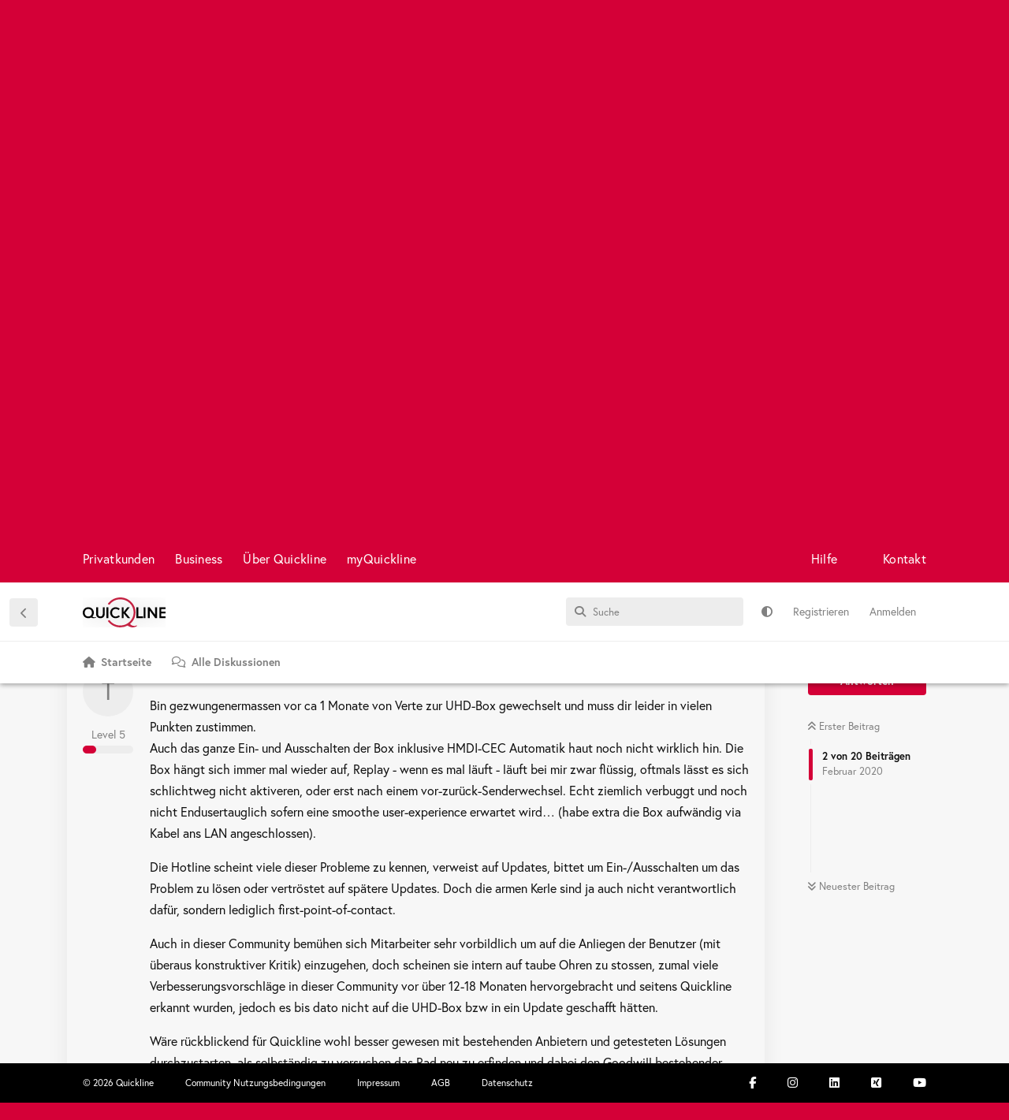

--- FILE ---
content_type: text/html; charset=utf-8
request_url: https://community.quickline.ch/d/1171-mehrere-probleme-mit-der-uhd-box/2
body_size: 17647
content:
<!doctype html>
<html  dir="ltr"        lang="de" >
    <head>
        <meta charset="utf-8">
        <title>Mehrere Probleme mit der UHD Box - Quickline Community: Kunden helfen Kunden</title>

        <link rel="canonical" href="https://community.quickline.ch/d/1171-mehrere-probleme-mit-der-uhd-box">
<link rel="preload" href="https://community.quickline.ch/assets/forum.js?v=41984f56" as="script">
<link rel="preload" href="https://community.quickline.ch/assets/forum-de.js?v=f4c34323" as="script">
<link rel="preload" href="https://kit.fontawesome.com/fca7f505d6.js" as="script" crossorigin="anonymous">
<meta name="viewport" content="width=device-width, initial-scale=1, maximum-scale=1, minimum-scale=1">
<meta name="description" content="Replay = Diashow Serienaufnahme = zufällige Aufnahme (2 von 4) Ohne Internet kein TV WLAN nur 5GHz Aufnahmen schauen = Diashow Quickline Hotline = nicht erre...">
<meta name="theme-color" content="#d40037">
<meta name="application-name" content="Quickline Community: Kunden helfen Kunden">
<meta name="robots" content="index, follow">
<meta name="twitter:card" content="summary_large_image">
<meta name="twitter:image" content="https://community.quickline.ch/assets/site-image-6mhbmk3h.png">
<meta name="twitter:title" content="Mehrere Probleme mit der UHD Box">
<meta name="article:published_time" content="2020-02-06T11:19:48+00:00">
<meta name="twitter:description" content="Replay = Diashow Serienaufnahme = zufällige Aufnahme (2 von 4) Ohne Internet kein TV WLAN nur 5GHz Aufnahmen schauen = Diashow Quickline Hotline = nicht erre...">
<meta name="twitter:url" content="https://community.quickline.ch/d/1171-mehrere-probleme-mit-der-uhd-box">
<meta name="color-scheme" content="light">
<link rel="stylesheet" media="not all and (prefers-color-scheme: dark)" class="nightmode-light" href="https://community.quickline.ch/assets/forum.css?v=fb3eedb9" />
<link rel="stylesheet" media="(prefers-color-scheme: dark)" class="nightmode-dark" href="https://community.quickline.ch/assets/forum-dark.css?v=d3d8e8d3" />
<link rel="shortcut icon" href="https://community.quickline.ch/assets/favicon-km1g9wsd.png">
<meta property="og:site_name" content="Quickline Community: Kunden helfen Kunden">
<meta property="og:type" content="article">
<meta property="og:image" content="https://community.quickline.ch/assets/site-image-6mhbmk3h.png">
<meta property="og:title" content="Mehrere Probleme mit der UHD Box">
<meta property="og:description" content="Replay = Diashow Serienaufnahme = zufällige Aufnahme (2 von 4) Ohne Internet kein TV WLAN nur 5GHz Aufnahmen schauen = Diashow Quickline Hotline = nicht erre...">
<meta property="og:url" content="https://community.quickline.ch/d/1171-mehrere-probleme-mit-der-uhd-box">
<script type="application/ld+json">[{"@context":"http:\/\/schema.org","@type":"DiscussionForumPosting","publisher":{"@type":"Organization","name":"Quickline Community: Kunden helfen Kunden","url":"https:\/\/community.quickline.ch","description":"In unserem Forum \u00abQuickline Community\u00bb helfen Kunden anderen Kunden. \nLassen Sie sich jetzt bei Fragen rund um Internet, TV, Festnetz und Mobile helfen.","logo":"https:\/\/community.quickline.ch\/assets\/logo-je1g62tc.png"},"image":"https:\/\/community.quickline.ch\/assets\/site-image-6mhbmk3h.png","headline":"Mehrere Probleme mit der UHD Box","datePublished":"2020-02-06T11:19:48+00:00","description":"Replay = Diashow Serienaufnahme = zuf\u00e4llige Aufnahme (2 von 4) Ohne Internet kein TV WLAN nur 5GHz Aufnahmen schauen = Diashow Quickline Hotline = nicht erre...","url":"https:\/\/community.quickline.ch\/d\/1171-mehrere-probleme-mit-der-uhd-box","author":{"@type":"Person","name":"szhizzo","url":"https:\/\/community.quickline.ch\/u\/szhizzo"}},{"@context":"http:\/\/schema.org","@type":"WebSite","url":"https:\/\/community.quickline.ch\/","potentialAction":{"@type":"SearchAction","target":"https:\/\/community.quickline.ch\/?q={search_term_string}","query-input":"required name=search_term_string"}}]</script>
<!-- Google Tag Manager --> <script>(function(w,d,s,l,i){w[l]=w[l]||[];w[l].push({'gtm.start': new Date().getTime(),event:'gtm.js'});var f=d.getElementsByTagName(s)[0], j=d.createElement(s),dl=l!='dataLayer'?'&l='+l:'';j.async=true;j.src= 'https://www.googletagmanager.com/gtm.js?id='+i+dl;f.parentNode.insertBefore(j,f); })(window,document,'script','dataLayer','GTM-T857VC');</script> <!-- End Google Tag Manager -->
<noscript><!-- Google Tag Manager (noscript) --> <iframe src="https://www.googletagmanager.com/ns.html?id=GTM-T857VC" height="0" width="0" style="display:none;visibility:hidden"></iframe><!-- End Google Tag Manager (noscript) --></noscript>
<!-- Google tag (gtag.js) --> <script async src="https://www.googletagmanager.com/gtag/js?id=G-H39FSBFTQK"></script> <script>   window.dataLayer = window.dataLayer || [];   function gtag(){dataLayer.push(arguments);}   gtag('js', new Date());    gtag('config', 'G-H39FSBFTQK'); </script>

        <script>
            /* fof/nightmode workaround for browsers without (prefers-color-scheme) CSS media query support */
            if (!window.matchMedia('not all and (prefers-color-scheme), (prefers-color-scheme)').matches) {
                document.querySelector('link.nightmode-light').removeAttribute('media');
            }
        </script>
        
<script src="https://challenges.cloudflare.com/turnstile/v0/api.js?render=explicit"></script>
<script src='https://kit.fontawesome.com/fca7f505d6.js' crossorigin='anonymous'></script>
<link rel='manifest' href='/webmanifest'>
<meta name='apple-mobile-web-app-capable' content='yes'>
<meta id='apple-style' name='apple-mobile-web-app-status-bar-style' content='default'>
<meta id='apple-title' name='apple-mobile-web-app-title' content='Quickline Community'>
<link id='apple-icon-48' rel='apple-touch-icon'  href='https://community.quickline.ch/assets/pwa-icon-48x48.png'>
<link id='apple-icon-72' rel='apple-touch-icon' sizes='72x72' href='https://community.quickline.ch/assets/pwa-icon-72x72.png'>
<link id='apple-icon-96' rel='apple-touch-icon' sizes='96x96' href='https://community.quickline.ch/assets/pwa-icon-96x96.png'>
<link id='apple-icon-144' rel='apple-touch-icon' sizes='144x144' href='https://community.quickline.ch/assets/pwa-icon-144x144.png'>
<link id='apple-icon-196' rel='apple-touch-icon' sizes='196x196' href='https://community.quickline.ch/assets/pwa-icon-196x196.png'>
<link id='apple-icon-256' rel='apple-touch-icon' sizes='256x256' href='https://community.quickline.ch/assets/pwa-icon-256x256.png'>
<link id='apple-icon-512' rel='apple-touch-icon' sizes='512x512' href='https://community.quickline.ch/assets/pwa-icon-512x512.png'>
    </head>

    <body>
        <div id="app" class="App">

    <div id="app-navigation" class="App-navigation"></div>

    <div id="drawer" class="App-drawer">

        <header id="header" class="App-header">
            <div id="header-navigation" class="Header-navigation"></div>
            <div class="container">
                <div class="Header-title">
                    <a href="https://community.quickline.ch" id="home-link">
                                                    <img src="https://community.quickline.ch/assets/logo-je1g62tc.png" alt="Quickline Community: Kunden helfen Kunden" class="Header-logo">
                                            </a>
                </div>
                <div id="header-primary" class="Header-primary"></div>
                <div id="header-secondary" class="Header-secondary"></div>
            </div>
        </header>

    </div>

    <main class="App-content">
        <div id="content"></div>

        <div id="flarum-loading" style="display: none">
    Ladevorgang läuft…
</div>

<noscript>
    <div class="Alert">
        <div class="container">
            Dieses Forum ist für moderne Browser mit JavaScript optimiert.
        </div>
    </div>
</noscript>

<div id="flarum-loading-error" style="display: none">
    <div class="Alert">
        <div class="container">
            Beim Laden dieser Seite ist ein Fehler aufgetreten.
        </div>
    </div>
</div>

<noscript id="flarum-content">
    <div class="container">
    <h1>Mehrere Probleme mit der UHD Box</h1>

    <div>
                    <article>
                                <div class="PostUser"><h3 class="PostUser-name">szhizzo</h3></div>
                <div class="Post-body">
                    <ul><li>Replay = Diashow</li>
<li>Serienaufnahme = zufällige Aufnahme (2 von 4)</li>
<li>Ohne Internet kein TV</li>
<li>WLAN nur 5GHz</li>
<li>Aufnahmen schauen = Diashow</li>
<li>Quickline Hotline = nicht erreichbar</li>
<li>Wechsel mit FB zwischen 2 geschauten Sendern = wird seit zwei Jahren diskutiert<br>
Fazit = Nicht brauchbar, werde versuchen, den alten Zustand wieder herzustellen</li></ul>
                </div>
            </article>

            <hr>
                    <article>
                                <div class="PostUser"><h3 class="PostUser-name">[gelöscht]</h3></div>
                <div class="Post-body">
                    <p><a href="https://community.quickline.ch/d/1171-mehrere-probleme-mit-der-uhd-box/1" class="PostMention" data-id="6669" rel="" target="">szhizzo</a> <a href="https://community.quickline.ch/u/threeeleven" class="UserMention" rel="" target="">@threeeleven</a> <a href="https://community.quickline.ch/u/Namdokmai" class="UserMention" rel="" target="">@Namdokmai</a>   Ich brauche ein paar Infos villeicht kann ich euch helfen…</p>

<p>-hast du die Quickline-Tv box direkt via Netzwerkkabel angeschlossen? Ohne Fremdrouter oder Powerline-Adapter dazwischen?<br>
-Falls du einen Koax Anschluss hast verbunden?<br>
-HDMI-Kabel ersetzt durch die Packungsbeilage?<br>
-W-LAN + Erkennungsfunktion auf der Box deaktiviert?<br>
-Falls du eine Verte oder ältere Quickline-TV Box hattest splitter entfernt? Und beide Koaxkabel direkt auf der Dose?</p>

                </div>
            </article>

            <hr>
                    <article>
                                <div class="PostUser"><h3 class="PostUser-name">threeeleven</h3></div>
                <div class="Post-body">
                    <p>Bin gezwungenermassen vor ca 1 Monate von Verte zur UHD-Box gewechselt und muss dir leider in vielen Punkten zustimmen.<br>
Auch das ganze Ein- und Ausschalten der Box inklusive HMDI-CEC Automatik haut noch nicht wirklich hin. Die Box hängt sich immer mal wieder auf, Replay - wenn es mal läuft - läuft bei mir zwar flüssig, oftmals lässt es sich schlichtweg nicht aktiveren, oder erst nach einem vor-zurück-Senderwechsel. Echt ziemlich verbuggt und noch nicht Endusertauglich sofern eine smoothe user-experience erwartet wird… (habe extra die Box aufwändig via Kabel ans LAN angeschlossen).</p>

<p>Die Hotline scheint viele dieser Probleme zu kennen, verweist auf Updates, bittet um Ein-/Ausschalten um das Problem zu lösen oder vertröstet auf spätere Updates. Doch die armen Kerle sind ja auch nicht verantwortlich dafür, sondern lediglich first-point-of-contact.</p>

<p>Auch in dieser Community bemühen sich Mitarbeiter sehr vorbildlich um auf die Anliegen der Benutzer (mit überaus konstruktiver Kritik) einzugehen, doch scheinen sie intern auf taube Ohren zu stossen, zumal viele Verbesserungsvorschläge in dieser Community vor über 12-18 Monaten hervorgebracht und seitens Quickline erkannt wurden, jedoch es bis dato nicht auf die UHD-Box bzw in ein Update geschafft hätten.</p> 

<p>Wäre rückblickend für Quickline wohl besser gewesen mit bestehenden Anbietern und getesteten Lösungen durchzustarten, als selbständig zu versuchen das Rad neu zu erfinden und dabei den Goodwill bestehender Kunden aufs Spiel zu setzen und deren Missgunst zu erregen. Schade.</p>
                </div>
            </article>

            <hr>
                    <article>
                                <div class="PostUser"><h3 class="PostUser-name">szhizzo</h3></div>
                <div class="Post-body">
                    <p><a href="https://community.quickline.ch/d/1171-mehrere-probleme-mit-der-uhd-box/2" class="PostMention" data-id="6672" rel="" target="">threeeleven</a> Nach Deinen Erfahrungen sehe ich mich dann leider gezwungen, den Quickline Vertrag zu kündigen, denn Stress mit dem TV in heutigen Zeiten? Nicht wirklich. Ich danke Dir für das Teilen Deiner Meinung! 🙂</p> 
                </div>
            </article>

            <hr>
                    <article>
                                <div class="PostUser"><h3 class="PostUser-name">Namdokmai</h3></div>
                <div class="Post-body">
                    <p><a href="https://community.quickline.ch/d/1171-mehrere-probleme-mit-der-uhd-box/2" class="PostMention" data-id="6672" rel="" target="">threeeleven</a> hätte es nicht besser formulieren können. Danke.</p>
                </div>
            </article>

            <hr>
                    <article>
                                <div class="PostUser"><h3 class="PostUser-name">Dome</h3></div>
                <div class="Post-body">
                    <p><a href="https://community.quickline.ch/d/1171-mehrere-probleme-mit-der-uhd-box/2" class="PostMention" data-id="6672" rel="" target="">threeeleven</a> <br>
Du sprichst mir aus der Seele…<br>
Etliche Verbesserungsvorschläge oder Wünsche werden seit mehreren Monaten diskutiert und scheinbar wurden diese durch Christoph beim PM platziert, jedoch ohne weitere Rückmeldung.<br>
Ein Statement vom PM zu den meistdiskutierten Probleme fände ich durchaus interessant….</p>
                </div>
            </article>

            <hr>
                    <article>
                                <div class="PostUser"><h3 class="PostUser-name">szhizzo</h3></div>
                <div class="Post-body">
                    <p><a href="https://community.quickline.ch/d/1171-mehrere-probleme-mit-der-uhd-box/2" class="PostMention" data-id="6672" rel="" target="">threeeleven</a> Nach meiner heutigen Kündigung kommt Leben in den Fall. Heute morgen hab ich den Internetspeed gecheckt und zwischen 7 und 10 Mbit gemessen. Eben hat mich mein Stromversorger angerufen und plötzlich sind es zwischen 50 und 70 MBit. Komisch…. Ein Schelm, der da was böses denkt. Nächste Woche kommt ein Techniker vorbei, der wieder meine Verkabelung bemängeln wird. Naja, sehen wir… Kündigung bleibt erstmal bestehen. Vielleicht sollten die Verkäufer vom Stromversorger mal hier ins Forum schauen, bevor sie dem Kunden so einen Mist andrehen….</p>
                </div>
            </article>

            <hr>
                    <article>
                                <div class="PostUser"><h3 class="PostUser-name">szhizzo</h3></div>
                <div class="Post-body">
                    <p><a href="https://community.quickline.ch/d/1171-mehrere-probleme-mit-der-uhd-box/7" class="PostMention" data-id="6705" rel="" target="">[gelöscht]</a> Habe einen Router angeschlossen, bis dato keinerlei Probleme. Ich besitze leider mehrere Geräte, die alle ins Internet wollen….</p>
                </div>
            </article>

            <hr>
                    <article>
                                <div class="PostUser"><h3 class="PostUser-name">threeeleven</h3></div>
                <div class="Post-body">
                    <p><a href="https://community.quickline.ch/d/1171-mehrere-probleme-mit-der-uhd-box/7" class="PostMention" data-id="6705" rel="" target="">[gelöscht]</a> <br>
Besten Dank für deine Hilfestellung! Meine Antworten wie folgt:<br>
-hast du die Quickline-Tv box direkt via Netzwerkkabel angeschlossen? Ohne Fremdrouter oder Powerline-Adapter dazwischen? -&gt; Ja, Quickline TV-Box via Kabel an Router, von Router ans Kabelmodem<br>
-Falls du einen Koax Anschluss hast verbunden? -&gt; Ja, Quickline TV-Box via Koaxkabel mit Kabeldose verbunden<br>
-HDMI-Kabel ersetzt durch die Packungsbeilage? -&gt; Ja, also nicht durch die Packungsbeilage ersetzt, aber durch das beigelegte Kabel 😉<br>
-W-LAN + Erkennungsfunktion auf der Box deaktiviert? -&gt; Wlan auf der Box deaktiviert<br>
-Falls du eine Verte oder ältere Quickline-TV Box hattest splitter entfernt? Und beide Koaxkabel direkt auf der Dose? -&gt; Verstehe die Frage nicht ganz. Splitter verwende ich keinen und wie oben beschrieben habe ich die Box via Koaxkabel mit der Kabeldose verbunden (neben dem Netzwerkkabel, welches zum Router geht)</p>
                </div>
            </article>

            <hr>
                    <article>
                                <div class="PostUser"><h3 class="PostUser-name">[gelöscht]</h3></div>
                <div class="Post-body">
                    <p><a href="https://community.quickline.ch/d/1171-mehrere-probleme-mit-der-uhd-box/8" class="PostMention" data-id="6706" rel="" target="">szhizzo</a> OK aber via Netzwerkkabel verbunden?<br>
Quickline-Tv Box–&gt;dein Router–&gt;Quickline Modem</p>

<p>Wichtig sind auch alle anderen von mir erwähnten Punkte</p>
                </div>
            </article>

            <hr>
                    <article>
                                <div class="PostUser"><h3 class="PostUser-name">szhizzo</h3></div>
                <div class="Post-body">
                    <p>Dose -&gt; Doppelkupplung 1 Ausgang -&gt; Koaxkabel -&gt; DSL Modem -&gt; Router<br>
Dose -&gt; Doppelkupplung 2 Ausgang -&gt; Koaxlkabel -&gt; Quickline-TV Box</p>

                </div>
            </article>

            <hr>
                    <article>
                                <div class="PostUser"><h3 class="PostUser-name">[gelöscht]</h3></div>
                <div class="Post-body">
                    <p><a href="https://community.quickline.ch/d/1171-mehrere-probleme-mit-der-uhd-box/10" class="PostMention" data-id="6708" rel="" target="">szhizzo</a> <br>
Bitte schau mal ob du das Koaxkabel aus der Packungsbeilage verwenden kannst oder die darin enthaltenen Adapter das du die Doppelkupplung(Splitter) entfernen kannst dann hat dein Modem und deine UHD-Box schonmal mehr Signal und läuft stabiler.<br>
-Modem auf dem 3.Lock (das kleinste)<br>
-Tv-Box egal ob links oder rechts</p> 
                </div>
            </article>

            <hr>
                    <article>
                                <div class="PostUser"><h3 class="PostUser-name">szhizzo</h3></div>
                <div class="Post-body">
                    <p><a href="https://community.quickline.ch/d/1171-mehrere-probleme-mit-der-uhd-box/11" class="PostMention" data-id="6709" rel="" target="">[gelöscht]</a> Das kann ich mal testen, vielen Dank für den Tipp. Btw: weisst Du, wo ich entweder fertige Koaxkabel mt Stecker oder Kabel und Schraubstecker bekommen kann? Media Markt oder der Quickline Shop haben sowas nicht…</p>
                </div>
            </article>

            <hr>
                    <article>
                                <div class="PostUser"><h3 class="PostUser-name">[gelöscht]</h3></div>
                <div class="Post-body">
                    <p>Die Anschlusskabel solltest du alle bei deinem lokalen Kabelnetzanbieter bekommen…</p>
                </div>
            </article>

            <hr>
                    <article>
                                <div class="PostUser"><h3 class="PostUser-name">szhizzo</h3></div>
                <div class="Post-body">
                    <p><a href="https://community.quickline.ch/d/1171-mehrere-probleme-mit-der-uhd-box/13" class="PostMention" data-id="6711" rel="" target="">[gelöscht]</a> Danke Dir! Ich werde es probieren, und wenn es besser ist, schreibe ich hier….</p>
                </div>
            </article>

            <hr>
                    <article>
                                <div class="PostUser"><h3 class="PostUser-name">[gelöscht]</h3></div>
                <div class="Post-body">
                    <p><a href="https://community.quickline.ch/d/1171-mehrere-probleme-mit-der-uhd-box/14" class="PostMention" data-id="6712" rel="" target="">szhizzo</a> Wir haben bei uns in der Technik auch schon festgestellt das regelmässig ältere HDMI-Kabel Probleme (Flackern/schwarzes Bild) verursachen… die Packungsbeilage verwenden besonders wenn du sagst du hast fast eine Diashow…</p>

<p>Am besten mit einem Foto von deiner Dose in den Shop gehen dann sind Missverständnisse ausgeschlossen.</p>

<p>Falls du weitere Probleme hast kannst du gerne schreiben ich kenne sozusagen fast alle Fehlerquellen da ich tagtäglich bei Kunden Vorort bin.</p>
                </div>
            </article>

            <hr>
                    <article>
                                <div class="PostUser"><h3 class="PostUser-name">szhizzo</h3></div>
                <div class="Post-body">
                    <p><a href="https://community.quickline.ch/d/1171-mehrere-probleme-mit-der-uhd-box/15" class="PostMention" data-id="6713" rel="" target="">[gelöscht]</a> Du armer….. Hast mein Mitgefühl, arbeite selber im Support…</p>
                </div>
            </article>

            <hr>
                    <article>
                                <div class="PostUser"><h3 class="PostUser-name">[gelöscht]</h3></div>
                <div class="Post-body">
                    <p><a href="https://community.quickline.ch/d/1171-mehrere-probleme-mit-der-uhd-box/16" class="PostMention" data-id="6714" rel="" target="">szhizzo</a> So arm bin ich gar nicht…  nach mir läuft es wider rund 😃  und nur so nebenbei die Verbesserungsvorschläge der Community laufen definitiv an die richtige Stelle und einige sind bereits in Umsetzung jedoch wollen wir euch nicht einen Horror-Update präsentieren das mehr Probleme bringt als es löst.</p>
                </div>
            </article>

            <hr>
                    <article>
                                <div class="PostUser"><h3 class="PostUser-name">[gelöscht]</h3></div>
                <div class="Post-body">
                    <p><a href="https://community.quickline.ch/d/1171-mehrere-probleme-mit-der-uhd-box/18" class="PostMention" data-id="6792" rel="" target="">threeeleven</a> <br>
Falls die Box ca. 2.5 Minuten hat wird wohl der Energiesparmodus aktiv sein…</p>

<p>Falls nicht es existiert aktuell ein bug wenn du die rote STB ein/aus-Taste ein wenig zu lange drückst das Gerät wider herunterfährt.</p>

<p>Oder stelle mal testweise HDMI CEC auf dem TV aus, villeicht wird da etwas falsch gesteuert…</p>

<p>Lg Ivan</p>
                </div>
            </article>

            <hr>
            </div>

    
    </div>

</noscript>


        <div class="App-composer">
            <div class="container">
                <div id="composer"></div>
            </div>
        </div>
    </main>

</div>




        <div id="modal"></div>
        <div id="alerts"></div>

        <script>
            document.getElementById('flarum-loading').style.display = 'block';
            var flarum = {extensions: {}};
        </script>

        <script src="https://community.quickline.ch/assets/forum.js?v=41984f56"></script>
<script src="https://community.quickline.ch/assets/forum-de.js?v=f4c34323"></script>

        <script id="flarum-json-payload" type="application/json">{"fof-nightmode.assets.day":"https:\/\/community.quickline.ch\/assets\/forum.css?v=fb3eedb9","fof-nightmode.assets.night":"https:\/\/community.quickline.ch\/assets\/forum-dark.css?v=d3d8e8d3","resources":[{"type":"forums","id":"1","attributes":{"title":"Quickline Community: Kunden helfen Kunden","description":"In unserem Forum \u00abQuickline Community\u00bb helfen Kunden anderen Kunden. \nLassen Sie sich jetzt bei Fragen rund um Internet, TV, Festnetz und Mobile helfen.","showLanguageSelector":false,"baseUrl":"https:\/\/community.quickline.ch","basePath":"","baseOrigin":"https:\/\/community.quickline.ch","debug":false,"apiUrl":"https:\/\/community.quickline.ch\/api","welcomeTitle":"Quickline Community","welcomeMessage":"Willkommen! Melde Dich an und werde Teil der Quickline Community.\n \u003Cbr\u003E\n\u003Ca href=\u0022\/d\/5-so-funktioniert-die-quickline-beta-community\u0022 style=\u0022color:#fff;text-decoration:underline\u0022\u003EErste Schritte\u003C\/a\u003E \u0026 \u003Ca href=\u0022\/t\/community_feedback_de\u0022 style=\u0022color:#fff;text-decoration:underline\u0022\u003EFeedback zur Community\u003C\/a\u003E","themePrimaryColor":"#d40037","themeSecondaryColor":"#0f0f0f","logoUrl":"https:\/\/community.quickline.ch\/assets\/logo-je1g62tc.png","faviconUrl":"https:\/\/community.quickline.ch\/assets\/favicon-km1g9wsd.png","headerHtml":"","footerHtml":"","allowSignUp":true,"defaultRoute":"\/home","canViewForum":true,"canStartDiscussion":false,"canSearchUsers":false,"canCreateAccessToken":false,"canModerateAccessTokens":false,"assetsBaseUrl":"https:\/\/community.quickline.ch\/assets","canViewFlags":false,"guidelinesUrl":"https:\/\/community.quickline.ch:8443\/p\/2-community-nutzungsbedingungen","canBypassTagCounts":false,"minPrimaryTags":"1","maxPrimaryTags":"9","minSecondaryTags":"0","maxSecondaryTags":"6","allowUsernameMentionFormat":false,"fof-terms.signup-legal-text":"Bitte akzeptiere die Nutzungsbedingungen um das Produkt Quickline Community vollumf\u00e4nglich benutzen zu k\u00f6nnen. ","fof-terms.hide-updated-at":false,"fof-terms.date-format":"2018-06-12T11:58:17","fof-terms.canSeeUserPoliciesState":false,"canSeeUserDirectoryLink":false,"userDirectoryDefaultSort":"newest","userDirectorySmallCards":false,"userDirectoryDisableGlobalSearchSource":false,"userDirectoryLinkGroupMentions":true,"glowingblue-core.realtime-login":true,"glowingblue-core.add-tag-slug":true,"glowingblue-core.alternative-sub_tags-design":true,"glowingblue-core.improve-tag_tile-footer":true,"glowingblue-core.allow-html-in-hero":false,"glowingblue-core.random-signup-generator":false,"glowingblue-core.sign_up_alert_enabled":true,"glowingblue-core.sign_up_alert_wait_time":"30","glowingblue-core.max_sign_up_alerts":"","canViewRankingPage":false,"fof-gamification-op-votes-only":false,"fof-gamification.topimage1Url":null,"fof-gamification.topimage2Url":null,"fof-gamification.topimage3Url":null,"canSelectBestAnswerOwnPost":true,"useAlternativeBestAnswerUi":false,"showBestAnswerFilterUi":true,"fof-best-answer.show_max_lines":0,"solutionSearchEnabled":false,"bestAnswerDiscussionSidebarJumpButton":false,"fof-user-bio.maxLength":2048,"fof-user-bio.maxLines":0,"canStartPrivateDiscussion":false,"canStartPrivateDiscussionWithUsers":false,"canAddMoreThanTwoUserRecipients":false,"canStartPrivateDiscussionWithGroups":false,"canStartPrivateDiscussionWithBlockers":false,"byobu.icon-badge":"fas fa-comment-alt","byobu.icon-postAction":"far fa-comment-alt","glowingblue-gamification-levels.pointsPerDiscussion":"5","glowingblue-gamification-levels.pointsPerComment":"8","glowingblue-gamification-levels.pointsPerUpvote":"13","glowingblue-gamification-levels.pointsForBestAnswer":"21","glowingblue-gamification-levels.pointsForNewLevel":"55","fof-upload.canUpload":false,"fof-upload.canDownload":true,"fof-upload.composerButtonVisiblity":"both","glowingblue-related.enable_all_tags_by_default":false,"glowingblue-quickline.fire-gtm-events":true,"glowingblue-quickline.gtm-events-method":"Quickline Production","glowingblue-password-strength.weakColor":"255,129,128","glowingblue-password-strength.mediumColor":"249,197,117","glowingblue-password-strength.strongColor":"111,199,164","glowingblue-password-strength.enableInputColor":false,"glowingblue-password-strength.enableInputBorderColor":true,"glowingblue-password-strength.enablePasswordToggle":true,"psWeakColor":"rgb(255,129,128)","psMediumColor":"rgb(249,197,117)","psStrongColor":"rgb(111,199,164)","psEnableInputColor":false,"psEnableInputBorderColor":true,"psEnablePasswordToggle":true,"glowingblue-modmsg.modGroup":"8","glowingblue-modmsg.modsEnabled":"{\u00224\u0022:true,\u0022201\u0022:true}","glowingblue-inline-hints.create_discussion.is_active":true,"glowingblue-inline-hints.create_discussion.content":"\u003Cp\u003EMache es anderen Community Mitgliedern m\u00f6glichst einfach, dir zu helfen:\u003C\/p\u003E \n\u003Col style=\u0022list-style-type:decimal\u0022\u003E\u003Cli\u003EW\u00e4hle aus, zu welchem Thema dein Beitrag passt (Feld \u201cThemen ausw\u00e4hlen\u201d).\u003C\/li\u003E\n\u003Cli\u003EW\u00e4hle einen kurzen, aussagekr\u00e4ftigen Titel, der eine Vorschau auf den Inhalt deines Beitrags gibt (Feld \u201cTitel der Diskussion\u201d).\u003C\/li\u003E\n\u003Cli\u003EErfasse im Feld \u201cBeitrag schreiben\u201d den eigentlichen Inhalt:\n    \u003Cul\u003E\u003Cli\u003EUmschreibe im Beitrag kurz, was dein Anliegen ist.\u003C\/li\u003E\n    \u003Cli\u003EMache m\u00f6glichst viele Angaben z.B. welches Ger\u00e4t oder welche Software Version du verwendet, hast um R\u00fcckfragen zu vermeiden. \u003C\/li\u003E\n    \u003Cli\u003EGib an, was du bisher unternommen hast, um dein Anliegen zu l\u00f6sen.\u003C\/li\u003E\u003C\/ul\u003E\u003C\/li\u003E\n\u003Cli\u003EWenn du alles erfasst hast, \u201cBeitrag abschicken\u201d und dein Beitrag ist f\u00fcr alle sichtbar.\u003C\/li\u003E\n\u003Cli\u003ESobald jemand auf deinen Beitrag antwortet, erh\u00e4lst Du eine Benachrichtigung.\u003C\/li\u003E \u003C\/ol\u003E","glowingblue-inline-hints.create_comment.is_active":true,"glowingblue-inline-hints.create_comment.content":"\u003Cp\u003ESo schreibst du gute Antworten auf Beitr\u00e4ge:\u003C\/p\u003E \n\u003Col style=\u0022list-style-type:decimal\u0022\u003E\u003Cli\u003EWenn man sich auf einen vorherigen Beitrag bezieht, immer den betroffenen User mit @\u201cUsername\u201d erw\u00e4hnen.\u003C\/li\u003E\n\u003Cli\u003ENicht vom Thema abkommen: Falls dich noch ein weiteres Thema besch\u00e4ftigt, sollte dies in einer passenden \/ neuen Diskussion thematisiert werden, da sonst die \u00dcbersicht darunter leidet\u003C\/li\u003E\n\u003Cli\u003EKonstruktive Antworten mit einer pragmatischen Zeichensetzung und ohne ganze S\u00e4tze in Grossbuchstaben kommen besser an und sind verst\u00e4ndlicher.\u003C\/li\u003E\u003C\/ol\u003E","glowingblue-inline-hints.profile_page.is_active":true,"glowingblue-inline-hints.profile_page.content":"\u003Cp\u003EDas Profil ist Deine Visitenkarte in der Community\u003C\/p\u003E \n\u003Col style=\u0022list-style-type:decimal\u0022\u003E\u003Cli\u003EW\u00e4hle ein Bild aus, dass dich charakterisiert \u003C\/li\u003E\n\u003Cli\u003ESchreibe ein paar Zeilen in die Bio: Wer bist Du? Welche Themen interessieren Dich? Warum bist Du hier?\u003C\/li\u003E \u003C\/ol\u003E","glowingblue-inline-hints.settings_page.is_active":true,"glowingblue-inline-hints.settings_page.content":"\u003Cp\u003EKonfiguriere die Community nach Deinen W\u00fcnschen\u003C\/p\u003E \n\u003Col style=\u0022list-style-type:decimal\u0022\u003E\u003Cli\u003ELege in den Benachrichtigungen fest, wie Du benachrichtigt werden willst. \u003Cbr\u003E\nWeb: Das ist die Standardbenachrichtigung (oben rechts) innerhalb der Community.\u003Cbr\u003E\nPush: Hier musst du Deinem Browser erlauben, dir Benachrichtigungen zu senden. \u003Cbr\u003E\nWenn du diese Funktion aktivierst, bekommst du Nachrichten als \u201cPush\u201d, auch wenn du nicht auf der Community aktiv bist. Somit verpasst du sicher nichts.\u003Cbr\u003E\nE-Mail: Hier erh\u00e4ltst du eine E-Mail als Benachrichtigung.\u003C\/li\u003E\n\u003Cli\u003EPrivatsph\u00e4re\u003Cbr\u003E\nHier kannst du festlegen, ob andere Nutzer sehen k\u00f6nnen, dass du online bist und ob Du private Nachrichten erhalten willst. \u003C\/li\u003E\n\u003Cli\u003EText Editor \u003Cbr\u003E\nLege hier fest, ob du den \u201ceinfachen\u201d oder den erweiterten Text Editor mit mehr M\u00f6glichkeiten zur Formatierung verwenden willst. \u003C\/li\u003E\n\u003Cli\u003ETheme\u003Cbr\u003E\nHier kannst du f\u00fcr unterschiedliche Ger\u00e4te festlegen, ob du auf der Community im \u201cTag\u201d oder \u201cNacht\u201d-Modus unterwegs sein willst.\u003C\/li\u003E\n\u003Cli\u003EKategorien folgen \u003Cbr\u003E\nLege hier fest, ob du standardm\u00e4ssig alle Kategorien oder die einzelnen Diskussionen, denen du folgst, sehen willst.\u003C\/li\u003E \u003C\/ol\u003E","canStartPolls":false,"allowPollOptionImage":false,"pollMaxOptions":10,"fofNightMode_autoUnsupportedFallback":1,"fofNightMode.showThemeToggleOnHeaderAlways":false,"fof-nightmode.default_theme":0,"fof-merge-discussions.search_limit":4,"masquerade.force-profile-completion":false,"masquerade.profile-completed":false,"canViewMasquerade":false,"fof-forum-statistics-widget.widget_order":300,"fof-forum-statistics-widget.discussionsCount":2310,"fof-forum-statistics-widget.postsCount":19588,"fof-forum-statistics-widget.usersCount":4022,"fof-forum-statistics-widget.lastUserId":4420,"displayNameDriver":"nickname","setNicknameOnRegistration":true,"randomizeUsernameOnRegistration":true,"massControls":false,"canHideDiscussionsSometime":false,"canDeleteDiscussionsSometime":false,"canLockDiscussionsSometime":false,"canStickyDiscussionsSometime":false,"canTagDiscussionsSometime":false,"kilowhatMailingCanMailAll":false,"kilowhatMailingCanMailIndividual":false,"clarkwinkelmannFollowTagsPromptAllDiscussionsForGuests":true,"clarkwinkelmannFollowTagsPromptButton":true,"clarkwinkelmannFollowTagsShouldPrompt":false,"emojioneAreaEnableSearch":true,"emojioneAreaEnableRecent":true,"emojioneAreaEnableTones":true,"emojioneAreaFiltersPositionBottom":false,"emojioneAreaSearchPositionBottom":false,"emojioneAreaHideFlarumButton":true,"blomstra-turnstile.site_key":"0x4AAAAAAAEQ1coL_XkAmJZC","turnstile_dark_mode":false,"blomstra-turnstile.signup":true,"blomstra-turnstile.signin":true,"blomstra-turnstile.forgot":true,"toggleRichTextEditorButton":true,"pwa-icon-48x48Url":"https:\/\/community.quickline.ch\/assets\/pwa-icon-48x48.png","pwa-icon-72x72Url":"https:\/\/community.quickline.ch\/assets\/pwa-icon-72x72.png","pwa-icon-96x96Url":"https:\/\/community.quickline.ch\/assets\/pwa-icon-96x96.png","pwa-icon-144x144Url":"https:\/\/community.quickline.ch\/assets\/pwa-icon-144x144.png","pwa-icon-196x196Url":"https:\/\/community.quickline.ch\/assets\/pwa-icon-196x196.png","pwa-icon-256x256Url":"https:\/\/community.quickline.ch\/assets\/pwa-icon-256x256.png","pwa-icon-512x512Url":"https:\/\/community.quickline.ch\/assets\/pwa-icon-512x512.png","vapidPublicKey":"BMz9nKJYMoqQbsWv2JVDRU9b8DdscRU5HK0VS2-PCQjQWlIv3GzDeU6uTg3w_twbE33XksCD9nWoVSWzclMFRjA"},"relationships":{"groups":{"data":[{"type":"groups","id":"1"},{"type":"groups","id":"2"},{"type":"groups","id":"3"},{"type":"groups","id":"4"},{"type":"groups","id":"5"},{"type":"groups","id":"6"},{"type":"groups","id":"7"},{"type":"groups","id":"8"},{"type":"groups","id":"9"},{"type":"groups","id":"10"},{"type":"groups","id":"11"},{"type":"groups","id":"13"}]},"tags":{"data":[{"type":"tags","id":"1"},{"type":"tags","id":"21"},{"type":"tags","id":"22"},{"type":"tags","id":"24"},{"type":"tags","id":"37"},{"type":"tags","id":"50"},{"type":"tags","id":"58"},{"type":"tags","id":"71"},{"type":"tags","id":"72"},{"type":"tags","id":"182"},{"type":"tags","id":"186"},{"type":"tags","id":"187"},{"type":"tags","id":"189"}]},"fofTermsPolicies":{"data":[{"type":"fof-terms-policies","id":"1"}]},"ranks":{"data":[]},"masqueradeFields":{"data":[{"type":"masquerade-field","id":"1"}]},"links":{"data":[]},"clarkwinkelmannFollowTagsList":{"data":[{"type":"tags","id":"21"},{"type":"tags","id":"22"},{"type":"tags","id":"24"},{"type":"tags","id":"37"},{"type":"tags","id":"50"},{"type":"tags","id":"71"},{"type":"tags","id":"72"},{"type":"tags","id":"187"}]}}},{"type":"groups","id":"1","attributes":{"nameSingular":"Administrator","namePlural":"Administrator","color":"#B72A2A","icon":"fas fa-wrench","isHidden":0}},{"type":"groups","id":"2","attributes":{"nameSingular":"Gast","namePlural":"G\u00e4ste","color":null,"icon":null,"isHidden":0}},{"type":"groups","id":"3","attributes":{"nameSingular":"Mitglied","namePlural":"Mitglieder","color":null,"icon":null,"isHidden":0}},{"type":"groups","id":"4","attributes":{"nameSingular":"Moderator\/in","namePlural":"Moderator\/innen","color":"#80349E","icon":"fas fa-bolt","isHidden":0}},{"type":"groups","id":"5","attributes":{"nameSingular":"Tester","namePlural":"Tester","color":"","icon":"fas fa-flask","isHidden":0}},{"type":"groups","id":"6","attributes":{"nameSingular":"TV Beta Tester","namePlural":"TV Beta Tester","color":"","icon":"fas fa-user-md","isHidden":0}},{"type":"groups","id":"7","attributes":{"nameSingular":"TV Beta Tester (intern)","namePlural":"TV Beta Tester (intern)","color":"","icon":"fas fa-users","isHidden":0}},{"type":"groups","id":"8","attributes":{"nameSingular":"Community Manager","namePlural":"Community Manager","color":"","icon":"fab fa-angellist","isHidden":0}},{"type":"groups","id":"9","attributes":{"nameSingular":"TV Experten","namePlural":"TV Experten","color":"","icon":"fas fa-tv","isHidden":0}},{"type":"groups","id":"10","attributes":{"nameSingular":"Quickline Mitarbeiter","namePlural":"Quickline Mitarbeiter","color":"#ffffff","icon":"fas fa-male","isHidden":0}},{"type":"groups","id":"11","attributes":{"nameSingular":"KNU","namePlural":"KNU","color":"","icon":"fas fa-bolt","isHidden":0}},{"type":"groups","id":"13","attributes":{"nameSingular":"ShopleiterIn","namePlural":"ShopleiterInnen","color":"","icon":"fas fa-bolt","isHidden":0}},{"type":"tags","id":"1","attributes":{"name":"Community","description":"","slug":"community_de","color":"#875F9A","backgroundUrl":null,"backgroundMode":null,"icon":null,"discussionCount":143,"position":13,"defaultSort":null,"isChild":false,"isHidden":false,"lastPostedAt":"2025-09-26T22:23:11+00:00","canStartDiscussion":false,"canAddToDiscussion":false,"subscription":null,"isQnA":true,"reminders":true}},{"type":"tags","id":"21","attributes":{"name":"Mobile","description":"","slug":"mobile","color":"#8B4513","backgroundUrl":null,"backgroundMode":null,"icon":null,"discussionCount":199,"position":7,"defaultSort":null,"isChild":false,"isHidden":false,"lastPostedAt":"2026-01-08T14:29:05+00:00","canStartDiscussion":false,"canAddToDiscussion":false,"subscription":null,"isQnA":true,"reminders":true}},{"type":"tags","id":"22","attributes":{"name":"Internet","description":"","slug":"internet","color":"#A50202","backgroundUrl":null,"backgroundMode":null,"icon":null,"discussionCount":587,"position":2,"defaultSort":null,"isChild":false,"isHidden":false,"lastPostedAt":"2026-01-08T20:51:31+00:00","canStartDiscussion":false,"canAddToDiscussion":false,"subscription":null,"isQnA":true,"reminders":true}},{"type":"tags","id":"24","attributes":{"name":"Festnetz","description":"","slug":"festnetz","color":"#e28402","backgroundUrl":null,"backgroundMode":null,"icon":null,"discussionCount":66,"position":8,"defaultSort":null,"isChild":false,"isHidden":false,"lastPostedAt":"2026-01-08T01:30:00+00:00","canStartDiscussion":false,"canAddToDiscussion":false,"subscription":null,"isQnA":true,"reminders":true}},{"type":"tags","id":"37","attributes":{"name":"DTV","description":"","slug":"dtv_de","color":"#0289e2","backgroundUrl":null,"backgroundMode":null,"icon":null,"discussionCount":89,"position":6,"defaultSort":null,"isChild":false,"isHidden":false,"lastPostedAt":"2026-01-18T07:23:22+00:00","canStartDiscussion":false,"canAddToDiscussion":false,"subscription":null,"isQnA":true,"reminders":true}},{"type":"tags","id":"50","attributes":{"name":"Zusatzdienste","description":"","slug":"zusatzdienste_de","color":"#7a7700","backgroundUrl":null,"backgroundMode":null,"icon":null,"discussionCount":129,"position":9,"defaultSort":null,"isChild":false,"isHidden":false,"lastPostedAt":"2026-01-01T14:52:21+00:00","canStartDiscussion":false,"canAddToDiscussion":false,"subscription":null,"isQnA":true,"reminders":true}},{"type":"tags","id":"58","attributes":{"name":"Offtopic","description":"","slug":"offtopic_de","color":"#151515","backgroundUrl":null,"backgroundMode":null,"icon":null,"discussionCount":15,"position":16,"defaultSort":null,"isChild":false,"isHidden":false,"lastPostedAt":"2025-11-14T23:23:32+00:00","canStartDiscussion":false,"canAddToDiscussion":false,"subscription":null,"isQnA":true,"reminders":true}},{"type":"tags","id":"71","attributes":{"name":"Vertrag \u0026 Mutationen","description":"","slug":"vertrag-mutationen_de","color":"#82077d","backgroundUrl":null,"backgroundMode":null,"icon":"","discussionCount":59,"position":10,"defaultSort":null,"isChild":false,"isHidden":false,"lastPostedAt":"2026-01-04T11:05:09+00:00","canStartDiscussion":false,"canAddToDiscussion":false,"subscription":null,"isQnA":true,"reminders":true}},{"type":"tags","id":"72","attributes":{"name":"Quickline TV","description":"","slug":"tv","color":"#00cc00","backgroundUrl":null,"backgroundMode":null,"icon":"","discussionCount":1181,"position":4,"defaultSort":null,"isChild":false,"isHidden":false,"lastPostedAt":"2026-01-19T06:49:23+00:00","canStartDiscussion":false,"canAddToDiscussion":false,"subscription":null,"isQnA":true,"reminders":true}},{"type":"tags","id":"182","attributes":{"name":"Business","description":"","slug":"business","color":"#6E6E6E","backgroundUrl":null,"backgroundMode":null,"icon":null,"discussionCount":4,"position":12,"defaultSort":null,"isChild":false,"isHidden":false,"lastPostedAt":"2023-01-04T14:52:16+00:00","canStartDiscussion":false,"canAddToDiscussion":false,"subscription":null,"isQnA":true,"reminders":true}},{"type":"tags","id":"186","attributes":{"name":"Promotionen","description":"","slug":"promotionen_de","color":"#ffd700","backgroundUrl":null,"backgroundMode":null,"icon":"","discussionCount":16,"position":11,"defaultSort":null,"isChild":false,"isHidden":false,"lastPostedAt":"2025-12-17T06:56:43+00:00","canStartDiscussion":false,"canAddToDiscussion":false,"subscription":null,"isQnA":true,"reminders":true}},{"type":"tags","id":"187","attributes":{"name":"Wartungsarbeiten \/ St\u00f6rungen","description":"","slug":"wartungsarbeiten-st-rungen_de","color":"#fe0066","backgroundUrl":null,"backgroundMode":null,"icon":"","discussionCount":43,"position":14,"defaultSort":null,"isChild":false,"isHidden":false,"lastPostedAt":"2025-11-26T13:23:10+00:00","canStartDiscussion":false,"canAddToDiscussion":false,"subscription":null,"isQnA":true,"reminders":true}},{"type":"tags","id":"189","attributes":{"name":"Website","description":"","slug":"website","color":"#FA5858","backgroundUrl":null,"backgroundMode":null,"icon":"","discussionCount":2,"position":15,"defaultSort":null,"isChild":false,"isHidden":false,"lastPostedAt":"2025-11-14T12:21:53+00:00","canStartDiscussion":false,"canAddToDiscussion":false,"subscription":null,"isQnA":false,"reminders":false}},{"type":"fof-terms-policies","id":"1","attributes":{"sort":null,"name":"Nutzungsbedingungen","url":"https:\/\/community.quickline.ch\/p\/2-community-nutzungsbedingungen","update_message":"Die Nutzungsbedingungen wurden aktualisiert. Bitte akzeptiere die Nutzungsbedingungen und Erhebung von Personendaten um das Produkt Quickline Community vollumf\u00e4nglich benutzen zu k\u00f6nnen. ","terms_updated_at":"2018-06-26T13:58:17+00:00"}},{"type":"masquerade-field","id":"1","attributes":{"name":"Meine Kundennummer","description":"Die Kundennummer ist nur f\u00fcr den Community Manager \u0026 Moderatoren ersichtlich, um die Weiterleitung von Support-F\u00e4llen zu erleichtern.","required":false,"validation":"","prefix":"","icon":"","sort":0,"on_bio":true,"type":null,"deleted_at":null}}],"session":{"userId":0,"csrfToken":"nvpvsAfCxp7UVI86yl44c7wK7Sv53ITkH0oqkahv"},"locales":{"de":"Deutsch","en":"English"},"locale":"de","fof-follow-tags.following_page_default":null,"fof-gamification.iconName":null,"fof-gamification.pointsPlaceholder":null,"fof-gamification.showVotesOnDiscussionPage":"0","fof-gamification.rankAmt":"2","fof-gamification.customRankingImages":"0","fof-gamification.useAlternateLayout":"0","fof-gamification.upVotesOnly":"1","fof-gamification.iconNameAlt":null,"fof-gamification.altPostVotingUi":"0","apiDocument":{"data":{"type":"discussions","id":"1171","attributes":{"title":"Mehrere Probleme mit der UHD Box","slug":"1171-mehrere-probleme-mit-der-uhd-box","commentCount":19,"participantCount":5,"createdAt":"2020-02-06T11:19:48+00:00","lastPostedAt":"2020-02-13T05:58:25+00:00","lastPostNumber":19,"canReply":false,"canRename":false,"canDelete":false,"canHide":false,"isApproved":true,"votes":20,"seeVotes":true,"canVote":false,"hasBestAnswer":false,"bestAnswerSetAt":null,"canTag":false,"subscription":null,"frontpage":false,"frontdate":null,"front":false,"canSelectBestAnswer":false,"views":14644,"canEditRecipients":false,"canEditUserRecipients":false,"canEditGroupRecipients":false,"isPrivateDiscussion":false,"canSplit":false,"hasPoll":false,"canStartPoll":false,"canMerge":false,"isSticky":false,"canSticky":false,"isLocked":true,"canLock":false,"isPopular":0,"canMarkUnread":false},"relationships":{"user":{"data":{"type":"users","id":"1308"}},"posts":{"data":[{"type":"posts","id":"6669"},{"type":"posts","id":"6672"},{"type":"posts","id":"6673"},{"type":"posts","id":"6674"},{"type":"posts","id":"6680"},{"type":"posts","id":"6704"},{"type":"posts","id":"6705"},{"type":"posts","id":"6706"},{"type":"posts","id":"6707"},{"type":"posts","id":"6708"},{"type":"posts","id":"6709"},{"type":"posts","id":"6710"},{"type":"posts","id":"6711"},{"type":"posts","id":"6712"},{"type":"posts","id":"6713"},{"type":"posts","id":"6714"},{"type":"posts","id":"6715"},{"type":"posts","id":"6792"},{"type":"posts","id":"6793"},{"type":"posts","id":"10615"}]},"tags":{"data":[{"type":"tags","id":"72"},{"type":"tags","id":"86"},{"type":"tags","id":"88"},{"type":"tags","id":"95"}]},"recipientUsers":{"data":[]},"recipientGroups":{"data":[]}}},"included":[{"type":"users","id":"1308","attributes":{"username":"szhizzo","displayName":"szhizzo","avatarUrl":null,"slug":"szhizzo","joinTime":"2020-02-06T11:14:38+00:00","discussionCount":1,"commentCount":8,"canEdit":false,"canEditCredentials":false,"canEditGroups":false,"canDelete":false,"lastSeenAt":"2020-05-08T17:55:59+00:00","canSuspend":false,"points":3,"canHaveVotingNotifications":true,"bestAnswerCount":0,"bio":"","canViewBio":true,"canEditBio":false,"blocksPd":false,"gb_activ_state":6,"expLevel":1,"expTotal":100,"expPercent":81.81818181818181,"fof-upload-uploadCountCurrent":null,"fof-upload-uploadCountAll":null,"showCreateDiscussionHint":true,"showProfilePageHint":true,"showSettingsPageHint":true,"canEditMasqueradeProfile":false,"isBanned":false,"canBanIP":false,"canSpamblock":false,"canEditNickname":false,"canViewWarnings":false,"canManageWarnings":false,"canDeleteWarnings":false,"visibleWarningCount":0},"relationships":{"groups":{"data":[]},"ranks":{"data":[]},"bioFields":{"data":[]},"masqueradeAnswers":{"data":[]}}},{"type":"users","id":"708","attributes":{"username":"threeeleven","displayName":"threeeleven","avatarUrl":null,"slug":"threeeleven","joinTime":"2019-05-13T16:12:42+00:00","discussionCount":6,"commentCount":19,"canEdit":false,"canEditCredentials":false,"canEditGroups":false,"canDelete":false,"lastSeenAt":"2021-06-17T13:01:28+00:00","canSuspend":false,"points":12,"canHaveVotingNotifications":true,"bestAnswerCount":0,"bio":"","canViewBio":true,"canEditBio":false,"blocksPd":false,"gb_activ_state":6,"expLevel":5,"expTotal":290,"expPercent":27.272727272727273,"fof-upload-uploadCountCurrent":null,"fof-upload-uploadCountAll":null,"showProfilePageHint":true,"showSettingsPageHint":true,"canEditMasqueradeProfile":false,"isBanned":false,"canBanIP":false,"canSpamblock":false,"canEditNickname":false,"canViewWarnings":false,"canManageWarnings":false,"canDeleteWarnings":false,"visibleWarningCount":0},"relationships":{"groups":{"data":[]},"ranks":{"data":[]},"bioFields":{"data":[]},"masqueradeAnswers":{"data":[]}}},{"type":"users","id":"107","attributes":{"username":"Namdokmai","displayName":"Namdokmai","avatarUrl":null,"slug":"Namdokmai","joinTime":"2018-05-17T05:16:03+00:00","discussionCount":2,"commentCount":28,"canEdit":false,"canEditCredentials":false,"canEditGroups":false,"canDelete":false,"lastSeenAt":"2020-09-14T13:51:04+00:00","canSuspend":false,"points":38,"canHaveVotingNotifications":true,"bestAnswerCount":0,"bio":"","canViewBio":true,"canEditBio":false,"blocksPd":false,"gb_activ_state":6,"expLevel":12,"expTotal":712,"expPercent":94.54545454545455,"fof-upload-uploadCountCurrent":null,"fof-upload-uploadCountAll":null,"showCreateDiscussionHint":true,"showProfilePageHint":true,"showSettingsPageHint":true,"canEditMasqueradeProfile":false,"isBanned":false,"canBanIP":false,"canSpamblock":false,"canEditNickname":false,"canViewWarnings":false,"canManageWarnings":false,"canDeleteWarnings":false,"visibleWarningCount":0},"relationships":{"groups":{"data":[]},"ranks":{"data":[]},"bioFields":{"data":[]},"masqueradeAnswers":{"data":[]}}},{"type":"users","id":"236","attributes":{"username":"Dome","displayName":"Dome","avatarUrl":"https:\/\/community.quickline.ch\/assets\/avatars\/83zLFuitoOIBwzNM.png","slug":"Dome","joinTime":"2018-11-16T08:03:49+00:00","discussionCount":1,"commentCount":125,"canEdit":false,"canEditCredentials":false,"canEditGroups":false,"canDelete":false,"lastSeenAt":"2026-01-19T13:40:04+00:00","canSuspend":false,"points":163,"canHaveVotingNotifications":true,"bestAnswerCount":0,"bio":"","canViewBio":true,"canEditBio":false,"blocksPd":false,"gb_activ_state":2,"expLevel":56,"expTotal":3116,"expPercent":65.45454545454545,"fof-upload-uploadCountCurrent":null,"fof-upload-uploadCountAll":null,"showCreateDiscussionHint":true,"showSettingsPageHint":true,"canEditMasqueradeProfile":false,"isBanned":false,"canBanIP":false,"canSpamblock":false,"canEditNickname":false,"canViewWarnings":false,"canManageWarnings":false,"canDeleteWarnings":false,"visibleWarningCount":0},"relationships":{"groups":{"data":[]},"ranks":{"data":[]},"bioFields":{"data":[{"type":"masquerade-answer","id":"13"}]},"masqueradeAnswers":{"data":[{"type":"masquerade-answer","id":"13"}]}}},{"type":"users","id":"4","attributes":{"username":"ChristophZ","displayName":"ChristophZ","avatarUrl":"https:\/\/community.quickline.ch\/assets\/avatars\/9zsb8721NjiK9R1a.png","slug":"ChristophZ","joinTime":"2018-05-07T11:21:42+00:00","discussionCount":387,"commentCount":2284,"canEdit":false,"canEditCredentials":false,"canEditGroups":false,"canDelete":false,"canSuspend":false,"points":1053,"canHaveVotingNotifications":true,"bestAnswerCount":18,"bio":"Ich bin Christoph, der Community Manager der Quickline Community. ","canViewBio":true,"canEditBio":false,"blocksPd":false,"gb_activ_state":2,"fof-upload-uploadCountCurrent":null,"fof-upload-uploadCountAll":null,"canEditMasqueradeProfile":false,"isBanned":false,"canBanIP":false,"canSpamblock":false,"canEditNickname":false,"canViewWarnings":true,"canManageWarnings":true,"canDeleteWarnings":true,"visibleWarningCount":0},"relationships":{"groups":{"data":[{"type":"groups","id":"1"},{"type":"groups","id":"8"}]},"ranks":{"data":[]},"bioFields":{"data":[]},"masqueradeAnswers":{"data":[]}}},{"type":"posts","id":"6669","attributes":{"number":1,"createdAt":"2020-02-06T11:19:48+00:00","contentType":"comment","contentHtml":"\u003Cul\u003E\u003Cli\u003EReplay = Diashow\u003C\/li\u003E\n\u003Cli\u003ESerienaufnahme = zuf\u00e4llige Aufnahme (2 von 4)\u003C\/li\u003E\n\u003Cli\u003EOhne Internet kein TV\u003C\/li\u003E\n\u003Cli\u003EWLAN nur 5GHz\u003C\/li\u003E\n\u003Cli\u003EAufnahmen schauen = Diashow\u003C\/li\u003E\n\u003Cli\u003EQuickline Hotline = nicht erreichbar\u003C\/li\u003E\n\u003Cli\u003EWechsel mit FB zwischen 2 geschauten Sendern = wird seit zwei Jahren diskutiert\u003Cbr\u003E\nFazit = Nicht brauchbar, werde versuchen, den alten Zustand wieder herzustellen\u003C\/li\u003E\u003C\/ul\u003E","renderFailed":false,"canEdit":false,"canDelete":false,"canHide":false,"mentionedByCount":1,"canFlag":false,"isApproved":true,"canApprove":false,"hasUpvoted":null,"hasDownvoted":null,"canSeeVotes":true,"votes":"1","canVote":false,"seeVoters":false,"canStartPoll":false,"canBanIP":false},"relationships":{"discussion":{"data":{"type":"discussions","id":"1171"}},"user":{"data":{"type":"users","id":"1308"}},"mentionedBy":{"data":[{"type":"posts","id":"6705"}]},"polls":{"data":[]}}},{"type":"posts","id":"6705","attributes":{"number":7,"createdAt":"2020-02-07T16:37:24+00:00","contentType":"comment","contentHtml":"\u003Cp\u003E\u003Ca href=\u0022https:\/\/community.quickline.ch\/d\/1171-mehrere-probleme-mit-der-uhd-box\/1\u0022 class=\u0022PostMention\u0022 data-id=\u00226669\u0022 rel=\u0022\u0022 target=\u0022\u0022\u003Eszhizzo\u003C\/a\u003E \u003Ca href=\u0022https:\/\/community.quickline.ch\/u\/threeeleven\u0022 class=\u0022UserMention\u0022 rel=\u0022\u0022 target=\u0022\u0022\u003E@threeeleven\u003C\/a\u003E \u003Ca href=\u0022https:\/\/community.quickline.ch\/u\/Namdokmai\u0022 class=\u0022UserMention\u0022 rel=\u0022\u0022 target=\u0022\u0022\u003E@Namdokmai\u003C\/a\u003E   Ich brauche ein paar Infos villeicht kann ich euch helfen\u2026\u003C\/p\u003E\n\n\u003Cp\u003E-hast du die Quickline-Tv box direkt via Netzwerkkabel angeschlossen? Ohne Fremdrouter oder Powerline-Adapter dazwischen?\u003Cbr\u003E\n-Falls du einen Koax Anschluss hast verbunden?\u003Cbr\u003E\n-HDMI-Kabel ersetzt durch die Packungsbeilage?\u003Cbr\u003E\n-W-LAN + Erkennungsfunktion auf der Box deaktiviert?\u003Cbr\u003E\n-Falls du eine Verte oder \u00e4ltere Quickline-TV Box hattest splitter entfernt? Und beide Koaxkabel direkt auf der Dose?\u003C\/p\u003E\n","renderFailed":false,"mentionedByCount":2,"editedAt":"2020-02-07T17:05:16+00:00","canEdit":false,"canDelete":false,"canHide":false,"canFlag":false,"isApproved":true,"canApprove":false,"hasUpvoted":null,"hasDownvoted":null,"canSeeVotes":true,"votes":null,"canVote":false,"seeVoters":false,"canStartPoll":false,"canBanIP":false},"relationships":{"discussion":{"data":{"type":"discussions","id":"1171"}},"mentionedBy":{"data":[{"type":"posts","id":"6706"},{"type":"posts","id":"6792"}]},"polls":{"data":[]}}},{"type":"posts","id":"6672","attributes":{"number":2,"createdAt":"2020-02-06T12:29:32+00:00","contentType":"comment","contentHtml":"\u003Cp\u003EBin gezwungenermassen vor ca 1 Monate von Verte zur UHD-Box gewechselt und muss dir leider in vielen Punkten zustimmen.\u003Cbr\u003E\nAuch das ganze Ein- und Ausschalten der Box inklusive HMDI-CEC Automatik haut noch nicht wirklich hin. Die Box h\u00e4ngt sich immer mal wieder auf, Replay - wenn es mal l\u00e4uft - l\u00e4uft bei mir zwar fl\u00fcssig, oftmals l\u00e4sst es sich schlichtweg nicht aktiveren, oder erst nach einem vor-zur\u00fcck-Senderwechsel. Echt ziemlich verbuggt und noch nicht Endusertauglich sofern eine smoothe user-experience erwartet wird\u2026 (habe extra die Box aufw\u00e4ndig via Kabel ans LAN angeschlossen).\u003C\/p\u003E\n\n\u003Cp\u003EDie Hotline scheint viele dieser Probleme zu kennen, verweist auf Updates, bittet um Ein-\/Ausschalten um das Problem zu l\u00f6sen oder vertr\u00f6stet auf sp\u00e4tere Updates. Doch die armen Kerle sind ja auch nicht verantwortlich daf\u00fcr, sondern lediglich first-point-of-contact.\u003C\/p\u003E\n\n\u003Cp\u003EAuch in dieser Community bem\u00fchen sich Mitarbeiter sehr vorbildlich um auf die Anliegen der Benutzer (mit \u00fcberaus konstruktiver Kritik) einzugehen, doch scheinen sie intern auf taube Ohren zu stossen, zumal viele Verbesserungsvorschl\u00e4ge in dieser Community vor \u00fcber 12-18 Monaten hervorgebracht und seitens Quickline erkannt wurden, jedoch es bis dato nicht auf die UHD-Box bzw in ein Update geschafft h\u00e4tten.\u003C\/p\u003E \n\n\u003Cp\u003EW\u00e4re r\u00fcckblickend f\u00fcr Quickline wohl besser gewesen mit bestehenden Anbietern und getesteten L\u00f6sungen durchzustarten, als selbst\u00e4ndig zu versuchen das Rad neu zu erfinden und dabei den Goodwill bestehender Kunden aufs Spiel zu setzen und deren Missgunst zu erregen. Schade.\u003C\/p\u003E","renderFailed":false,"canEdit":false,"canDelete":false,"canHide":false,"mentionedByCount":4,"canFlag":false,"isApproved":true,"canApprove":false,"hasUpvoted":null,"hasDownvoted":null,"canSeeVotes":true,"votes":"8","canVote":false,"seeVoters":false,"canStartPoll":false,"canBanIP":false},"relationships":{"discussion":{"data":{"type":"discussions","id":"1171"}},"user":{"data":{"type":"users","id":"708"}},"mentionedBy":{"data":[{"type":"posts","id":"6673"},{"type":"posts","id":"6674"},{"type":"posts","id":"6680"},{"type":"posts","id":"6704"}]},"polls":{"data":[]}}},{"type":"posts","id":"6673","attributes":{"number":3,"createdAt":"2020-02-06T12:32:51+00:00","contentType":"comment","contentHtml":"\u003Cp\u003E\u003Ca href=\u0022https:\/\/community.quickline.ch\/d\/1171-mehrere-probleme-mit-der-uhd-box\/2\u0022 class=\u0022PostMention\u0022 data-id=\u00226672\u0022 rel=\u0022\u0022 target=\u0022\u0022\u003Ethreeeleven\u003C\/a\u003E Nach Deinen Erfahrungen sehe ich mich dann leider gezwungen, den Quickline Vertrag zu k\u00fcndigen, denn Stress mit dem TV in heutigen Zeiten? Nicht wirklich. Ich danke Dir f\u00fcr das Teilen Deiner Meinung! \ud83d\ude42\u003C\/p\u003E ","renderFailed":false,"mentionedByCount":0,"canEdit":false,"canDelete":false,"canHide":false,"canFlag":false,"isApproved":true,"canApprove":false,"hasUpvoted":null,"hasDownvoted":null,"canSeeVotes":true,"votes":"2","canVote":false,"seeVoters":false,"canStartPoll":false,"canBanIP":false},"relationships":{"user":{"data":{"type":"users","id":"1308"}},"discussion":{"data":{"type":"discussions","id":"1171"}},"mentionedBy":{"data":[]},"polls":{"data":[]}}},{"type":"posts","id":"6674","attributes":{"number":4,"createdAt":"2020-02-06T12:45:57+00:00","contentType":"comment","contentHtml":"\u003Cp\u003E\u003Ca href=\u0022https:\/\/community.quickline.ch\/d\/1171-mehrere-probleme-mit-der-uhd-box\/2\u0022 class=\u0022PostMention\u0022 data-id=\u00226672\u0022 rel=\u0022\u0022 target=\u0022\u0022\u003Ethreeeleven\u003C\/a\u003E h\u00e4tte es nicht besser formulieren k\u00f6nnen. Danke.\u003C\/p\u003E","renderFailed":false,"mentionedByCount":0,"canEdit":false,"canDelete":false,"canHide":false,"canFlag":false,"isApproved":true,"canApprove":false,"hasUpvoted":null,"hasDownvoted":null,"canSeeVotes":true,"votes":"2","canVote":false,"seeVoters":false,"canStartPoll":false,"canBanIP":false},"relationships":{"user":{"data":{"type":"users","id":"107"}},"discussion":{"data":{"type":"discussions","id":"1171"}},"mentionedBy":{"data":[]},"polls":{"data":[]}}},{"type":"posts","id":"6680","attributes":{"number":5,"createdAt":"2020-02-06T17:42:28+00:00","contentType":"comment","contentHtml":"\u003Cp\u003E\u003Ca href=\u0022https:\/\/community.quickline.ch\/d\/1171-mehrere-probleme-mit-der-uhd-box\/2\u0022 class=\u0022PostMention\u0022 data-id=\u00226672\u0022 rel=\u0022\u0022 target=\u0022\u0022\u003Ethreeeleven\u003C\/a\u003E \u003Cbr\u003E\nDu sprichst mir aus der Seele\u2026\u003Cbr\u003E\nEtliche Verbesserungsvorschl\u00e4ge oder W\u00fcnsche werden seit mehreren Monaten diskutiert und scheinbar wurden diese durch Christoph beim PM platziert, jedoch ohne weitere R\u00fcckmeldung.\u003Cbr\u003E\nEin Statement vom PM zu den meistdiskutierten Probleme f\u00e4nde ich durchaus interessant\u2026.\u003C\/p\u003E","renderFailed":false,"mentionedByCount":0,"editedAt":"2020-02-06T17:42:51+00:00","canEdit":false,"canDelete":false,"canHide":false,"canFlag":false,"isApproved":true,"canApprove":false,"hasUpvoted":null,"hasDownvoted":null,"canSeeVotes":true,"votes":"5","canVote":false,"seeVoters":false,"canStartPoll":false,"canBanIP":false},"relationships":{"user":{"data":{"type":"users","id":"236"}},"discussion":{"data":{"type":"discussions","id":"1171"}},"editedUser":{"data":{"type":"users","id":"236"}},"mentionedBy":{"data":[]},"polls":{"data":[]}}},{"type":"posts","id":"6704","attributes":{"number":6,"createdAt":"2020-02-07T15:55:45+00:00","contentType":"comment","contentHtml":"\u003Cp\u003E\u003Ca href=\u0022https:\/\/community.quickline.ch\/d\/1171-mehrere-probleme-mit-der-uhd-box\/2\u0022 class=\u0022PostMention\u0022 data-id=\u00226672\u0022 rel=\u0022\u0022 target=\u0022\u0022\u003Ethreeeleven\u003C\/a\u003E Nach meiner heutigen K\u00fcndigung kommt Leben in den Fall. Heute morgen hab ich den Internetspeed gecheckt und zwischen 7 und 10 Mbit gemessen. Eben hat mich mein Stromversorger angerufen und pl\u00f6tzlich sind es zwischen 50 und 70 MBit. Komisch\u2026. Ein Schelm, der da was b\u00f6ses denkt. N\u00e4chste Woche kommt ein Techniker vorbei, der wieder meine Verkabelung bem\u00e4ngeln wird. Naja, sehen wir\u2026 K\u00fcndigung bleibt erstmal bestehen. Vielleicht sollten die Verk\u00e4ufer vom Stromversorger mal hier ins Forum schauen, bevor sie dem Kunden so einen Mist andrehen\u2026.\u003C\/p\u003E","renderFailed":false,"mentionedByCount":0,"canEdit":false,"canDelete":false,"canHide":false,"canFlag":false,"isApproved":true,"canApprove":false,"hasUpvoted":null,"hasDownvoted":null,"canSeeVotes":true,"votes":null,"canVote":false,"seeVoters":false,"canStartPoll":false,"canBanIP":false},"relationships":{"user":{"data":{"type":"users","id":"1308"}},"discussion":{"data":{"type":"discussions","id":"1171"}},"mentionedBy":{"data":[]},"polls":{"data":[]}}},{"type":"posts","id":"6706","attributes":{"number":8,"createdAt":"2020-02-07T17:06:26+00:00","contentType":"comment","contentHtml":"\u003Cp\u003E\u003Ca href=\u0022https:\/\/community.quickline.ch\/d\/1171-mehrere-probleme-mit-der-uhd-box\/7\u0022 class=\u0022PostMention\u0022 data-id=\u00226705\u0022 rel=\u0022\u0022 target=\u0022\u0022\u003E[gel\u00f6scht]\u003C\/a\u003E Habe einen Router angeschlossen, bis dato keinerlei Probleme. Ich besitze leider mehrere Ger\u00e4te, die alle ins Internet wollen\u2026.\u003C\/p\u003E","renderFailed":false,"mentionedByCount":1,"canEdit":false,"canDelete":false,"canHide":false,"canFlag":false,"isApproved":true,"canApprove":false,"hasUpvoted":null,"hasDownvoted":null,"canSeeVotes":true,"votes":null,"canVote":false,"seeVoters":false,"canStartPoll":false,"canBanIP":false},"relationships":{"user":{"data":{"type":"users","id":"1308"}},"discussion":{"data":{"type":"discussions","id":"1171"}},"mentionedBy":{"data":[{"type":"posts","id":"6707"}]},"polls":{"data":[]}}},{"type":"posts","id":"6792","attributes":{"number":18,"createdAt":"2020-02-12T22:09:12+00:00","contentType":"comment","contentHtml":"\u003Cp\u003E\u003Ca href=\u0022https:\/\/community.quickline.ch\/d\/1171-mehrere-probleme-mit-der-uhd-box\/7\u0022 class=\u0022PostMention\u0022 data-id=\u00226705\u0022 rel=\u0022\u0022 target=\u0022\u0022\u003E[gel\u00f6scht]\u003C\/a\u003E \u003Cbr\u003E\nBesten Dank f\u00fcr deine Hilfestellung! Meine Antworten wie folgt:\u003Cbr\u003E\n-hast du die Quickline-Tv box direkt via Netzwerkkabel angeschlossen? Ohne Fremdrouter oder Powerline-Adapter dazwischen? -\u0026gt; Ja, Quickline TV-Box via Kabel an Router, von Router ans Kabelmodem\u003Cbr\u003E\n-Falls du einen Koax Anschluss hast verbunden? -\u0026gt; Ja, Quickline TV-Box via Koaxkabel mit Kabeldose verbunden\u003Cbr\u003E\n-HDMI-Kabel ersetzt durch die Packungsbeilage? -\u0026gt; Ja, also nicht durch die Packungsbeilage ersetzt, aber durch das beigelegte Kabel \ud83d\ude09\u003Cbr\u003E\n-W-LAN + Erkennungsfunktion auf der Box deaktiviert? -\u0026gt; Wlan auf der Box deaktiviert\u003Cbr\u003E\n-Falls du eine Verte oder \u00e4ltere Quickline-TV Box hattest splitter entfernt? Und beide Koaxkabel direkt auf der Dose? -\u0026gt; Verstehe die Frage nicht ganz. Splitter verwende ich keinen und wie oben beschrieben habe ich die Box via Koaxkabel mit der Kabeldose verbunden (neben dem Netzwerkkabel, welches zum Router geht)\u003C\/p\u003E","renderFailed":false,"mentionedByCount":1,"canEdit":false,"canDelete":false,"canHide":false,"canFlag":false,"isApproved":true,"canApprove":false,"hasUpvoted":null,"hasDownvoted":null,"canSeeVotes":true,"votes":null,"canVote":false,"seeVoters":false,"canStartPoll":false,"canBanIP":false},"relationships":{"user":{"data":{"type":"users","id":"708"}},"discussion":{"data":{"type":"discussions","id":"1171"}},"mentionedBy":{"data":[{"type":"posts","id":"6793"}]},"polls":{"data":[]}}},{"type":"posts","id":"6707","attributes":{"number":9,"createdAt":"2020-02-07T17:09:58+00:00","contentType":"comment","contentHtml":"\u003Cp\u003E\u003Ca href=\u0022https:\/\/community.quickline.ch\/d\/1171-mehrere-probleme-mit-der-uhd-box\/8\u0022 class=\u0022PostMention\u0022 data-id=\u00226706\u0022 rel=\u0022\u0022 target=\u0022\u0022\u003Eszhizzo\u003C\/a\u003E OK aber via Netzwerkkabel verbunden?\u003Cbr\u003E\nQuickline-Tv Box\u2013\u0026gt;dein Router\u2013\u0026gt;Quickline Modem\u003C\/p\u003E\n\n\u003Cp\u003EWichtig sind auch alle anderen von mir erw\u00e4hnten Punkte\u003C\/p\u003E","renderFailed":false,"mentionedByCount":0,"editedAt":"2020-02-07T17:11:48+00:00","canEdit":false,"canDelete":false,"canHide":false,"canFlag":false,"isApproved":true,"canApprove":false,"hasUpvoted":null,"hasDownvoted":null,"canSeeVotes":true,"votes":null,"canVote":false,"seeVoters":false,"canStartPoll":false,"canBanIP":false},"relationships":{"discussion":{"data":{"type":"discussions","id":"1171"}},"mentionedBy":{"data":[]},"polls":{"data":[]}}},{"type":"posts","id":"6708","attributes":{"number":10,"createdAt":"2020-02-07T17:16:09+00:00","contentType":"comment","contentHtml":"\u003Cp\u003EDose -\u0026gt; Doppelkupplung 1 Ausgang -\u0026gt; Koaxkabel -\u0026gt; DSL Modem -\u0026gt; Router\u003Cbr\u003E\nDose -\u0026gt; Doppelkupplung 2 Ausgang -\u0026gt; Koaxlkabel -\u0026gt; Quickline-TV Box\u003C\/p\u003E\n","renderFailed":false,"canEdit":false,"canDelete":false,"canHide":false,"mentionedByCount":1,"canFlag":false,"isApproved":true,"canApprove":false,"hasUpvoted":null,"hasDownvoted":null,"canSeeVotes":true,"votes":null,"canVote":false,"seeVoters":false,"canStartPoll":false,"canBanIP":false},"relationships":{"discussion":{"data":{"type":"discussions","id":"1171"}},"user":{"data":{"type":"users","id":"1308"}},"mentionedBy":{"data":[{"type":"posts","id":"6709"}]},"polls":{"data":[]}}},{"type":"posts","id":"6709","attributes":{"number":11,"createdAt":"2020-02-07T17:20:44+00:00","contentType":"comment","contentHtml":"\u003Cp\u003E\u003Ca href=\u0022https:\/\/community.quickline.ch\/d\/1171-mehrere-probleme-mit-der-uhd-box\/10\u0022 class=\u0022PostMention\u0022 data-id=\u00226708\u0022 rel=\u0022\u0022 target=\u0022\u0022\u003Eszhizzo\u003C\/a\u003E \u003Cbr\u003E\nBitte schau mal ob du das Koaxkabel aus der Packungsbeilage verwenden kannst oder die darin enthaltenen Adapter das du die Doppelkupplung(Splitter) entfernen kannst dann hat dein Modem und deine UHD-Box schonmal mehr Signal und l\u00e4uft stabiler.\u003Cbr\u003E\n-Modem auf dem 3.Lock (das kleinste)\u003Cbr\u003E\n-Tv-Box egal ob links oder rechts\u003C\/p\u003E ","renderFailed":false,"mentionedByCount":1,"editedAt":"2020-02-07T17:23:39+00:00","canEdit":false,"canDelete":false,"canHide":false,"canFlag":false,"isApproved":true,"canApprove":false,"hasUpvoted":null,"hasDownvoted":null,"canSeeVotes":true,"votes":null,"canVote":false,"seeVoters":false,"canStartPoll":false,"canBanIP":false},"relationships":{"discussion":{"data":{"type":"discussions","id":"1171"}},"mentionedBy":{"data":[{"type":"posts","id":"6710"}]},"polls":{"data":[]}}},{"type":"posts","id":"6710","attributes":{"number":12,"createdAt":"2020-02-07T17:36:57+00:00","contentType":"comment","contentHtml":"\u003Cp\u003E\u003Ca href=\u0022https:\/\/community.quickline.ch\/d\/1171-mehrere-probleme-mit-der-uhd-box\/11\u0022 class=\u0022PostMention\u0022 data-id=\u00226709\u0022 rel=\u0022\u0022 target=\u0022\u0022\u003E[gel\u00f6scht]\u003C\/a\u003E Das kann ich mal testen, vielen Dank f\u00fcr den Tipp. Btw: weisst Du, wo ich entweder fertige Koaxkabel mt Stecker oder Kabel und Schraubstecker bekommen kann? Media Markt oder der Quickline Shop haben sowas nicht\u2026\u003C\/p\u003E","renderFailed":false,"mentionedByCount":0,"canEdit":false,"canDelete":false,"canHide":false,"canFlag":false,"isApproved":true,"canApprove":false,"hasUpvoted":null,"hasDownvoted":null,"canSeeVotes":true,"votes":null,"canVote":false,"seeVoters":false,"canStartPoll":false,"canBanIP":false},"relationships":{"user":{"data":{"type":"users","id":"1308"}},"discussion":{"data":{"type":"discussions","id":"1171"}},"mentionedBy":{"data":[]},"polls":{"data":[]}}},{"type":"posts","id":"6711","attributes":{"number":13,"createdAt":"2020-02-07T17:41:54+00:00","contentType":"comment","contentHtml":"\u003Cp\u003EDie Anschlusskabel solltest du alle bei deinem lokalen Kabelnetzanbieter bekommen\u2026\u003C\/p\u003E","renderFailed":false,"editedAt":"2020-02-07T17:47:08+00:00","canEdit":false,"canDelete":false,"canHide":false,"mentionedByCount":1,"canFlag":false,"isApproved":true,"canApprove":false,"hasUpvoted":null,"hasDownvoted":null,"canSeeVotes":true,"votes":null,"canVote":false,"seeVoters":false,"canStartPoll":false,"canBanIP":false},"relationships":{"discussion":{"data":{"type":"discussions","id":"1171"}},"mentionedBy":{"data":[{"type":"posts","id":"6712"}]},"polls":{"data":[]}}},{"type":"posts","id":"6712","attributes":{"number":14,"createdAt":"2020-02-07T17:52:08+00:00","contentType":"comment","contentHtml":"\u003Cp\u003E\u003Ca href=\u0022https:\/\/community.quickline.ch\/d\/1171-mehrere-probleme-mit-der-uhd-box\/13\u0022 class=\u0022PostMention\u0022 data-id=\u00226711\u0022 rel=\u0022\u0022 target=\u0022\u0022\u003E[gel\u00f6scht]\u003C\/a\u003E Danke Dir! Ich werde es probieren, und wenn es besser ist, schreibe ich hier\u2026.\u003C\/p\u003E","renderFailed":false,"mentionedByCount":1,"canEdit":false,"canDelete":false,"canHide":false,"canFlag":false,"isApproved":true,"canApprove":false,"hasUpvoted":null,"hasDownvoted":null,"canSeeVotes":true,"votes":null,"canVote":false,"seeVoters":false,"canStartPoll":false,"canBanIP":false},"relationships":{"user":{"data":{"type":"users","id":"1308"}},"discussion":{"data":{"type":"discussions","id":"1171"}},"mentionedBy":{"data":[{"type":"posts","id":"6713"}]},"polls":{"data":[]}}},{"type":"posts","id":"6713","attributes":{"number":15,"createdAt":"2020-02-07T17:57:14+00:00","contentType":"comment","contentHtml":"\u003Cp\u003E\u003Ca href=\u0022https:\/\/community.quickline.ch\/d\/1171-mehrere-probleme-mit-der-uhd-box\/14\u0022 class=\u0022PostMention\u0022 data-id=\u00226712\u0022 rel=\u0022\u0022 target=\u0022\u0022\u003Eszhizzo\u003C\/a\u003E Wir haben bei uns in der Technik auch schon festgestellt das regelm\u00e4ssig \u00e4ltere HDMI-Kabel Probleme (Flackern\/schwarzes Bild) verursachen\u2026 die Packungsbeilage verwenden besonders wenn du sagst du hast fast eine Diashow\u2026\u003C\/p\u003E\n\n\u003Cp\u003EAm besten mit einem Foto von deiner Dose in den Shop gehen dann sind Missverst\u00e4ndnisse ausgeschlossen.\u003C\/p\u003E\n\n\u003Cp\u003EFalls du weitere Probleme hast kannst du gerne schreiben ich kenne sozusagen fast alle Fehlerquellen da ich tagt\u00e4glich bei Kunden Vorort bin.\u003C\/p\u003E","renderFailed":false,"mentionedByCount":1,"editedAt":"2020-02-07T17:58:36+00:00","canEdit":false,"canDelete":false,"canHide":false,"canFlag":false,"isApproved":true,"canApprove":false,"hasUpvoted":null,"hasDownvoted":null,"canSeeVotes":true,"votes":"1","canVote":false,"seeVoters":false,"canStartPoll":false,"canBanIP":false},"relationships":{"discussion":{"data":{"type":"discussions","id":"1171"}},"mentionedBy":{"data":[{"type":"posts","id":"6714"}]},"polls":{"data":[]}}},{"type":"posts","id":"6714","attributes":{"number":16,"createdAt":"2020-02-07T18:05:25+00:00","contentType":"comment","contentHtml":"\u003Cp\u003E\u003Ca href=\u0022https:\/\/community.quickline.ch\/d\/1171-mehrere-probleme-mit-der-uhd-box\/15\u0022 class=\u0022PostMention\u0022 data-id=\u00226713\u0022 rel=\u0022\u0022 target=\u0022\u0022\u003E[gel\u00f6scht]\u003C\/a\u003E Du armer\u2026.. Hast mein Mitgef\u00fchl, arbeite selber im Support\u2026\u003C\/p\u003E","renderFailed":false,"mentionedByCount":1,"canEdit":false,"canDelete":false,"canHide":false,"canFlag":false,"isApproved":true,"canApprove":false,"hasUpvoted":null,"hasDownvoted":null,"canSeeVotes":true,"votes":null,"canVote":false,"seeVoters":false,"canStartPoll":false,"canBanIP":false},"relationships":{"user":{"data":{"type":"users","id":"1308"}},"discussion":{"data":{"type":"discussions","id":"1171"}},"mentionedBy":{"data":[{"type":"posts","id":"6715"}]},"polls":{"data":[]}}},{"type":"posts","id":"6715","attributes":{"number":17,"createdAt":"2020-02-07T18:15:26+00:00","contentType":"comment","contentHtml":"\u003Cp\u003E\u003Ca href=\u0022https:\/\/community.quickline.ch\/d\/1171-mehrere-probleme-mit-der-uhd-box\/16\u0022 class=\u0022PostMention\u0022 data-id=\u00226714\u0022 rel=\u0022\u0022 target=\u0022\u0022\u003Eszhizzo\u003C\/a\u003E So arm bin ich gar nicht\u2026  nach mir l\u00e4uft es wider rund \ud83d\ude03  und nur so nebenbei die Verbesserungsvorschl\u00e4ge der Community laufen definitiv an die richtige Stelle und einige sind bereits in Umsetzung jedoch wollen wir euch nicht einen Horror-Update pr\u00e4sentieren das mehr Probleme bringt als es l\u00f6st.\u003C\/p\u003E","renderFailed":false,"mentionedByCount":0,"canEdit":false,"canDelete":false,"canHide":false,"canFlag":false,"isApproved":true,"canApprove":false,"hasUpvoted":null,"hasDownvoted":null,"canSeeVotes":true,"votes":"3","canVote":false,"seeVoters":false,"canStartPoll":false,"canBanIP":false},"relationships":{"discussion":{"data":{"type":"discussions","id":"1171"}},"mentionedBy":{"data":[]},"polls":{"data":[]}}},{"type":"posts","id":"6793","attributes":{"number":19,"createdAt":"2020-02-13T05:58:25+00:00","contentType":"comment","contentHtml":"\u003Cp\u003E\u003Ca href=\u0022https:\/\/community.quickline.ch\/d\/1171-mehrere-probleme-mit-der-uhd-box\/18\u0022 class=\u0022PostMention\u0022 data-id=\u00226792\u0022 rel=\u0022\u0022 target=\u0022\u0022\u003Ethreeeleven\u003C\/a\u003E \u003Cbr\u003E\nFalls die Box ca. 2.5 Minuten hat wird wohl der Energiesparmodus aktiv sein\u2026\u003C\/p\u003E\n\n\u003Cp\u003EFalls nicht es existiert aktuell ein bug wenn du die rote STB ein\/aus-Taste ein wenig zu lange dr\u00fcckst das Ger\u00e4t wider herunterf\u00e4hrt.\u003C\/p\u003E\n\n\u003Cp\u003EOder stelle mal testweise HDMI CEC auf dem TV aus, villeicht wird da etwas falsch gesteuert\u2026\u003C\/p\u003E\n\n\u003Cp\u003ELg Ivan\u003C\/p\u003E","renderFailed":false,"mentionedByCount":0,"editedAt":"2020-02-13T05:59:29+00:00","canEdit":false,"canDelete":false,"canHide":false,"canFlag":false,"isApproved":true,"canApprove":false,"hasUpvoted":null,"hasDownvoted":null,"canSeeVotes":true,"votes":null,"canVote":false,"seeVoters":false,"canStartPoll":false,"canBanIP":false},"relationships":{"discussion":{"data":{"type":"discussions","id":"1171"}},"mentionedBy":{"data":[]},"polls":{"data":[]}}},{"type":"posts","id":"10615","attributes":{"number":22,"createdAt":"2020-10-05T12:52:12+00:00","contentType":"discussionLocked","content":{"locked":true},"canEdit":false,"canDelete":false,"canHide":false,"mentionedByCount":0,"canFlag":false,"isApproved":true,"canApprove":false,"hasUpvoted":null,"hasDownvoted":null,"canSeeVotes":true,"votes":null,"canVote":false,"seeVoters":false,"canStartPoll":false,"canBanIP":false},"relationships":{"discussion":{"data":{"type":"discussions","id":"1171"}},"user":{"data":{"type":"users","id":"4"}},"mentionedBy":{"data":[]},"polls":{"data":[]}}},{"type":"masquerade-answer","id":"13","attributes":{"user_id":236,"content":"100096208","field":{"name":"Meine Kundennummer","description":"Die Kundennummer ist nur f\u00fcr den Community Manager \u0026 Moderatoren ersichtlich, um die Weiterleitung von Support-F\u00e4llen zu erleichtern.","required":false,"validation":"","prefix":"","icon":"","sort":0,"on_bio":true,"type":null,"deleted_at":null},"fieldId":1}},{"type":"groups","id":"1","attributes":{"nameSingular":"Administrator","namePlural":"Administrator","color":"#B72A2A","icon":"fas fa-wrench","isHidden":0}},{"type":"groups","id":"8","attributes":{"nameSingular":"Community Manager","namePlural":"Community Manager","color":"","icon":"fab fa-angellist","isHidden":0}},{"type":"tags","id":"72","attributes":{"name":"Quickline TV","description":"","slug":"tv","color":"#00cc00","backgroundUrl":null,"backgroundMode":null,"icon":"","discussionCount":1181,"position":4,"defaultSort":null,"isChild":false,"isHidden":false,"lastPostedAt":"2026-01-19T06:49:23+00:00","canStartDiscussion":false,"canAddToDiscussion":false,"subscription":null,"isQnA":true,"reminders":true}},{"type":"tags","id":"86","attributes":{"name":"Aufnahmen","description":"","slug":"das-neue-quickline-tv_aufnahmen_de","color":"#00EA00","backgroundUrl":null,"backgroundMode":null,"icon":null,"discussionCount":61,"position":13,"defaultSort":null,"isChild":true,"isHidden":false,"lastPostedAt":"2026-01-19T06:49:23+00:00","canStartDiscussion":false,"canAddToDiscussion":false,"subscription":null,"isQnA":true,"reminders":true},"relationships":{"parent":{"data":{"type":"tags","id":"72"}}}},{"type":"tags","id":"88","attributes":{"name":"Replay TV","description":"","slug":"das-neue-quickline-tv_replay-tv_de","color":"#00EA00","backgroundUrl":null,"backgroundMode":null,"icon":null,"discussionCount":53,"position":11,"defaultSort":null,"isChild":true,"isHidden":false,"lastPostedAt":"2025-11-09T11:05:55+00:00","canStartDiscussion":false,"canAddToDiscussion":false,"subscription":null,"isQnA":true,"reminders":true},"relationships":{"parent":{"data":{"type":"tags","id":"72"}}}},{"type":"tags","id":"95","attributes":{"name":"Fernbedienung","description":"","slug":"das-neue-quickline-tv_fernbedienung_de","color":"#00EA00","backgroundUrl":null,"backgroundMode":null,"icon":null,"discussionCount":59,"position":18,"defaultSort":null,"isChild":true,"isHidden":false,"lastPostedAt":"2025-12-03T17:12:02+00:00","canStartDiscussion":false,"canAddToDiscussion":false,"subscription":null,"isQnA":true,"reminders":true},"relationships":{"parent":{"data":{"type":"tags","id":"72"}}}}]}}</script>

        <script>
            const data = JSON.parse(document.getElementById('flarum-json-payload').textContent);
            document.getElementById('flarum-loading').style.display = 'none';

            try {
                flarum.core.app.load(data);
                flarum.core.app.bootExtensions(flarum.extensions);
                flarum.core.app.boot();
            } catch (e) {
                var error = document.getElementById('flarum-loading-error');
                error.innerHTML += document.getElementById('flarum-content').textContent;
                error.style.display = 'block';
                throw e;
            }
        </script>

        <script>
	(function () {
		var isIE11 = !!window.MSInputMethodContext && !!document.documentMode;
		if (isIE11) {
			var warning = document.createElement('p');
			warning.setAttribute('class', 'ie11-warning');

			warning.textContent = 'Gewisse Funktionen stehen Dir mit dem aktuellen Browser nicht zur Verfügung! Verwende am besten Google Chrome, Firefox, Edge oder Safari in der aktuellsten Version'; // Will be replaced on PHP side (see extend.php)

			var header = document.getElementById('header');

			// insert warning after header
			header.parentNode.insertBefore(warning, header.nextSibling);
		}
	})();
</script>

    </body>
</html>
